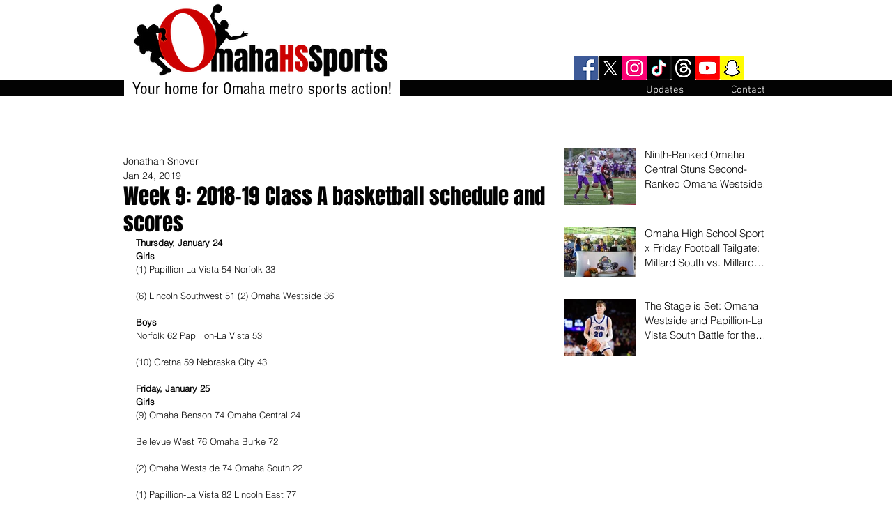

--- FILE ---
content_type: text/html; charset=utf-8
request_url: https://www.google.com/recaptcha/api2/aframe
body_size: 265
content:
<!DOCTYPE HTML><html><head><meta http-equiv="content-type" content="text/html; charset=UTF-8"></head><body><script nonce="dCraZmrtH3PyDt3GANUDxg">/** Anti-fraud and anti-abuse applications only. See google.com/recaptcha */ try{var clients={'sodar':'https://pagead2.googlesyndication.com/pagead/sodar?'};window.addEventListener("message",function(a){try{if(a.source===window.parent){var b=JSON.parse(a.data);var c=clients[b['id']];if(c){var d=document.createElement('img');d.src=c+b['params']+'&rc='+(localStorage.getItem("rc::a")?sessionStorage.getItem("rc::b"):"");window.document.body.appendChild(d);sessionStorage.setItem("rc::e",parseInt(sessionStorage.getItem("rc::e")||0)+1);localStorage.setItem("rc::h",'1768774786136');}}}catch(b){}});window.parent.postMessage("_grecaptcha_ready", "*");}catch(b){}</script></body></html>